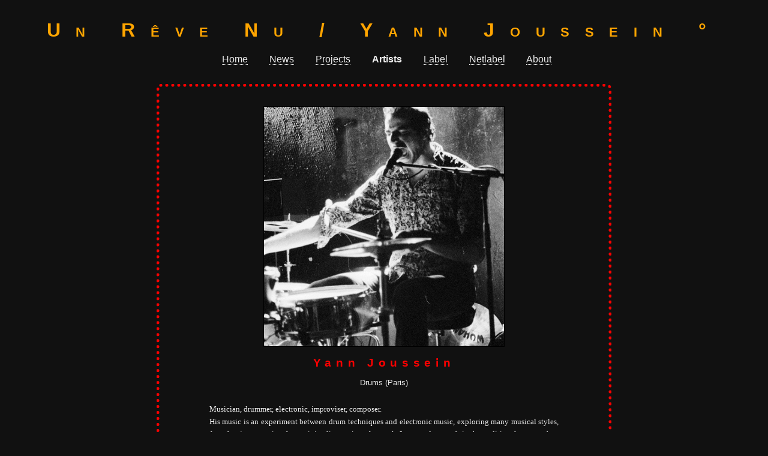

--- FILE ---
content_type: text/html
request_url: http://unrevenu.free.fr/artists/jousseiny
body_size: 3977
content:



<!DOCTYPE html>
<html lang="en">
  <head>
    <meta charset="UTF-8">
    <meta name="author" content="Heddy Boubaker">
    <meta name="description" content="Production stucture, label and netlabel in the field of improvised and experimental music">


    <title>Un Rêve Nu : Yann Joussein</title>




    <link href='http://fonts.googleapis.com/css?family=Calligraffitti' rel='stylesheet' type='text/css'>


  
    <link rel="stylesheet" href="../style.css" type="text/css">
    <meta name="home" content="../">
  </head>
  <body>
    


    <header>
      <h1 id="title"><a class="hidden" href="http://unrevenu.fr/">
	  Un Rêve Nu

	  / Yann Joussein 

      </a></h1>

      <!-- top navigation menu -->
      <nav>
	<ul>

	  <li><a href="../">Home</a></li>
	  <li><a href="../news">News</a></li>
	  <li><a href="../projects/">Projects</a></li>
	  <li class="selected"><a href="../artists/">Artists</a></li>
	  <li><a href="../label/">Label</a></li>
	  <li><a href="../netlabel/">Netlabel</a></li>
	  <li><a href="../about">About</a></li>

	</ul>
      </nav>
      
    </header>



<main>
  <artist>
  <img src="jousseiny.jpg" class="photo" />
  <name><a href="jousseiny">Yann Joussein</a></name>
  <infos>Drums (Paris)</infos>
  <bio>
    Musician, drummer, electronic, improviser, composer.
    <br />
    His music is an experiment between drum techniques and electronic music, exploring many musical styles, from free jazz to noise, from minimalist music to free rock. Interested as much in the traditional concert than in performance, Yann Joussein works in a diversity of esthetics and musical forms. Co-founder / co-artistic director of the Collective and Label COAX based in Paris, Yann Joussein directs many projects: TRIBALISM (piece for 7 musicians and 3 dancers, written in collaboration with choreographer Claire Malchrowicz), Tribalism3 (with Olivia Scemama and Luca Ventimiglia), VIDEO GAME PARTY (performance around music and video games), PHOQUE EVENTRE - drums solo, electronic percussion and vocals, RESERVE AUX INSENSES (sound and light installation for a drummer, according to Hermann Hesse's Steppenwolf, directed by Pierre Talaron, with the voice of Denis Lavant)
    <br />
    He can also be heard with Haala duett (duet with sheik Anorak, artistic director of gaffer records - with who he toured in England, Scotland, Sweden, Norway and Denmark), Snap with Julien Desprez and Clément Edouard, Bribes4, Dark Radish, Peter Brötzmann, Jean FrancÌ§ois Pauvros or Raphael Vanoli, as well as the Tokyo-based performer kunichiro bueno, Akiyama Tetuzi, Miki Naoe and Marie Takahashi with whom he has made four tours and residencies in Japan and France. He also plays with COAX ORCHESTRA, the RETROVISEUR quartet, the DDJ trio, Jacques Coursil, Thomas de Pourquery, the French- English group "tweedle dee" and with the Swedish "jolly boat pirates" among others.
  </bio>
  <ul class="references">
    <li><a href="../projects/jobo">JOBO</a></li>
    <li><a href="../label/urn008">urn008</a></li>
  </ul>
  <div class="links">
    <a class="home" href="https://yannjoussein.wixsite.com/yannjoussein" target="_blank">Site</a>
  </div>
</artist>

</main>

<footer>
  <email class="big">contact<span class="big strong">@</span>unrevenu.fr</email> / <a href="http://www.facebook.com/UnReveNu">Like us on <span class="big strong">Facebook</span></a>
  <p class="small">Website by <a href="http://boubaker.net/" class="hidden">Heddy Boubaker</a>'s mind &amp; fingers</p>
</footer>


    <!-- google analytics -->
    <script>
  (function(i,s,o,g,r,a,m){i['GoogleAnalyticsObject']=r;i[r]=i[r]||function(){
  (i[r].q=i[r].q||[]).push(arguments)},i[r].l=1*new Date();a=s.createElement(o),
  m=s.getElementsByTagName(o)[0];a.async=1;a.src=g;m.parentNode.insertBefore(a,m)
  })(window,document,'script','//www.google-analytics.com/analytics.js','ga');

  ga('create', 'UA-9076906-1', 'auto');
  ga('send', 'pageview');

    </script>
    
  </body>
</html>




--- FILE ---
content_type: text/css
request_url: http://unrevenu.free.fr/style.css
body_size: 8532
content:
/*** 
the style for un reve nu website
***/

html {
    font-size: 100%;
    margin: 0;
    padding: 0;
    border: none;
}

body, * {
    font-family: Helvetica, "Arial", sans-serif;
    background-color: #111;
    color: #eee;
    text-align: center;
}
header {
    margin-top: 2em;
    margin-bottom: 2em;
}
header h1#title {
    font-weight: bold;
    font-size: 200%;
    font-color: orange;
}
h1#title {
    font-size: 300%;
    font-variant: small-caps;
    letter-spacing: 0.8em;
    color: orange;
}
footer {
    margin-top: 2em;
    font-size: smaller;
}
footer p {
    font-size: smaller;
    color: silver;
}
nav ul {
    text-align: center;
}
nav ul li {
    display:inline;
    padding-right: 2em;
}
nav ul li.selected {
    font-weight: bold;
}
nav ul li.selected a {
    text-decoration: none !important;
    border-bottom: 1px solid transparent !important;
}
main {
    margin-left: 20%;
    margin-right: 20%;
    border: 5px dotted red;
    border-radius: 7px;
}
/*main:hover, main:hover * {
    background-color: #222;
}*/
main #construction {
    font-weight: bold;
    font-size: 300%;
    color: red;
    margin-top: 10%;
}
main img {
    width: 98%;
}
main #oldsite {
    margin-bottom: 1em;
}
main.main p {
    line-height: 3ex;
    text-align: justify;
    padding: 10%;
    padding-top: 0.5em;
    padding-bottom: 1em;
    font-family: serif;
}
introduction {
    display: block;
    margin: 2em;
    margin-left: 25%;
    margin-right: 25%;
    text-align: justify;
    font-size: 125%;
}

/* lists of projects, releases, news & artists display */
main.list iframe,
main.list .sounds,
main.list  sounds,
main.list .videos,
main.list  videos,
main.list .links,
main.list  links,
main.list img.illustration {
    display: none;
}
main#projects project,
main#releases release,
main#artists artist {
    border: none;
    padding: 0;
    margin: 0;
    clear: both;
}
main#releases release {
    /* more space on releases lists */
    margin-bottom: 1em;
}
project,
release,
artist,
new {
    display: block;
    padding: 2em;
    margin-bottom: 1em;
}

/* display of names */
project name,
release reltitle,
artist name {
    display: block;
    font-weight: bolder;
    font-size: 120%;
    line-height: 2.4em;
    letter-spacing: 0.4em;
    margin: 0;
    padding: 0;
}
project name *,
release reltitle *,
artist name * {
    color: red;
    text-decoration: none;
    border-bottom: 1px solid transparent;
}
project name:hover *,
release reltitle:hover *,
artist name:hover * {
    color: white;
    border-bottom: 1px solid red;
}
reltitle subtitle
{
    font-size: smaller;
    font-style: italic;
}

/* more general informations */
project infos,
release reldetails,
artist bio {
    display: block;
    line-height: 1.7em;
    margin: 2em;
}

/* news */
new date {
    font-weight: bold;
    font-size: 120%;
    display: block;
}
new info {
    font-weight: normal;
    font-size: 90%;
    display: block;
}

/* projects list */
main#projects infos {
    display: none;
}

/* project */
project people {
    display: block;
    font-weight: bold;
    font-size: 110%;
}
project short {
    display: block;
    font-style: italic;
    font-size: 100%;
}
project infos {
    font-family: serif;
    text-align: justify;
    font-size: 80%;
    margin: 2em;
    padding-left: 2em;
    padding-right: 2em;
}
project infos p {
    text-align: justify;
    margin: 0;
    padding: 0;
    margin-bottom: 1em;
}

/* release list */
main#releases .pay, 
main#releases .tracklist, 
main#releases credits,
main#releases reldetails,
main#releases subtitle,
main#releases thanks {
    display: none;
}

/* release */
release relartist {
    display: block;
    font-weight: bold;
    font-size: 110%;
}
release relrefs {
    font-size: 90%;
    font-weight: normal;
    text-decoration: underline;
}
.tracklist {
    list-style-type: none;
    font-size: 110%;
    margin-bottom: 1em;
}
.tracklist p /* side infos */ {
    font-weight: bold;
    text-decoration: underline;
}
reldetails p {
    margin-left: 25%;
    margin-right: 25%;
    text-align: justify;
    font-weight: normal;
    font-family: serif;
}
credits,
thanks {
    display: list-item;
    list-style-type: none;
    margin: 2em;
}
credits:before {
    content: "Credits:";
}
thanks:before {
    content: "Thanks:";
}

/* artists list */
main#artists bio {
    display: none;
}

/* artist page */
artist infos {
    margin: 0;
    padding: 0;
    font-size: smaller;
}
artist bio {
    font-family: serif;
    text-align: justify;
    font-size: 80%;
    margin: 2em;
    padding-left: 2em;
    padding-right: 2em;
}
artist bio p {
    text-align: justify;
    margin: 0;
    padding: 0;
    margin-bottom: 1em;
}

/* references */
artist  ul.references,
project ul.references {
    margin: 0;
    padding: 0;
    list-style-type: none;
    font-size: 120%;
}
main#artists  ul.references *,
main#projects ul.references * {
    font-size: 80%;
}
artist  ul.references:before,
project ul.references:before {
    content: "References: ";
}
/* no display in global list */
main#artists  artist  ul.references:before,
main#projects project ul.references:before {
    content: "";
}
artist  ul.references li,
project ul.references li {
    display: inline;
}
artist  ul.references li:after,
project ul.references li:after {
    content: " - ";
}
artist  ul.references li:last-of-type:after,
project ul.references li:last-of-type:after {
    content: "";
}

/* images */
img {
    border: 1px solid black;
}
img.photo {
    max-width: 400px;
    border: 1px solid black;
}
main#artists img.photo {
    width: 40px;
    float: right;
    /*display: none;*/
}
img.cover {
}
main#releases img.cover {
    width: 100px;
    float: right;
}
img.illustration {
    max-width: 200px;
    border: 1px solid black;
}
img.visual {
}
main#projects img.visual {
    width: 100px;
    float: right;
}

/* misc */
.twocolumns {
  float: left;
  width: 100%;
  margin: 0;
  padding: 0;
  margin-bottom: 1ex;
  overflow: hidden;
  vertical-align: top;
}
.twocolumns .leftcolumn,
.twocolumns .rightcolumn
{ 
  float: left;
  position: relative;
  width: 45%;
  margin: 0;
  padding: 1em;
 }
.twocolumns .leftcolumn
{ 
  border-right: 1px dotted;
 }
.twocolumns .rightcolumn
{ 
 }
.twocolumns p {
    margin-left: 10%;
    margin-right: 10%;
}

.pay {
    padding: 1%;
    margin: 2%;
    border: 1px, dotted;
}

videos, div.videos,
sounds, div.sounds,
links,  div.links {
    display: block;
    margin: 0;
    padding: 0;
    margin-top: 2em;
    font-size: smaller;
}
dl#press {
    margin-left: 10%;
    margin-right: 10%;
}
dl#press * {
    font-size: 90%;
    text-align: justify;
    font-family: serif;
    color: silver;
    line-height: 2.5ex;
}
poetry {
    display: block;
    font-family: Calligraffitti, "Zapf Chancery", cursive;
    color: gray;
}
poetry .signature {
    font-family: serif;
    color: gray;
}
.signature, signature {
    font-size: 90%;
    text-align: right;
    margin-right: 2em;
    font-style: italic;
    font-variant: small-caps;
}
address {
    color: darkgrey;
}
a[href^="mailto:"], email, .email {
    font-family: code;
    color: silver;
}

/* misc classes */
.important,
.important * {
    font-weight: bolder;
    font-size: 110%;
    background-color: inherit;
    color: yellow;
}
.important:hover,
.important:hover * {
    color: red;
}
.big { font-size: 120%; }
.small, .smaller { font-size: 80%; }
.strong { font-weight: bolder; }
.em { font-style: italic; }
.clear, clear { clear: both; }
.strike { text-decoration: line-through; }

p[lang="fr"]:before { content: "((fr)) "; }
p[lang="en"]:before { content: "((en)) "; }

/* links */
a { 
    text-decoration: none;
    border-bottom: 1px dotted;
}
a:hover { 
    color: white;
    border-bottom: 1px solid;
}
a.hidden {
    text-decoration: none;
    border: 0;
    color: inherit;
    border-bottom: 1px solid transparent;
}
a.hidden:hover { 
    border-bottom: 1px solid;
}
a.artist,
artist a.home {
    font-style: oblique;
    text-decoration: none;
    border-bottom: 1px dotted red;
}
a.artist:hover,
artist a.home:hover {
    border-bottom: 1px solid red;
}
/* inside anchor */
a[href^="#"] {
}
/* external link */
a[href^="http"]:after {
    content: "°";
}
/*
a[href^="../projects"]:after {
    content: " /+/";
}
a[href^="../artists"]:after {
    content: " /-/";
}
a[href^="../label"]:after {
    content: " /o/";
}
a[href^="../netlabel"]:after {
    content: " /x/";
}
a[href^="../about"]:after {
    content: " /?/";
}
*/

/*** style.css end here ***/